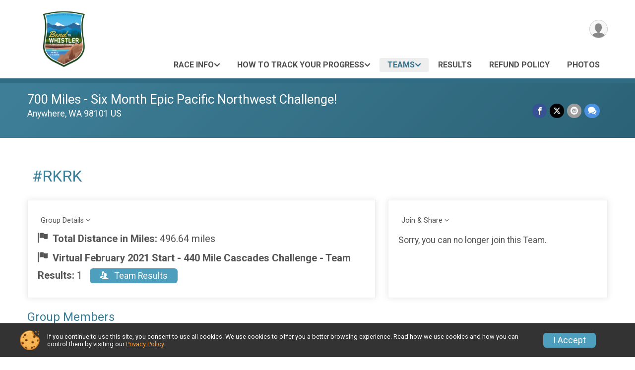

--- FILE ---
content_type: text/html; charset=utf-8
request_url: https://www.bendtowhistler.com/RaceGroups/99818/Groups/890279
body_size: 8503
content:
<!DOCTYPE html>
<html lang="en-US">
	<head>
				<script defer="defer" src="https://cdnjs.runsignup.com/ajax/libs/webfont/1.6.28/webfontloader.js" integrity="sha512-v/wOVTkoU7mXEJC3hXnw9AA6v32qzpknvuUF6J2Lbkasxaxn2nYcl+HGB7fr/kChGfCqubVr1n2sq1UFu3Gh1w==" crossorigin="anonymous"></script>
		<link rel="preconnect" href="https://fonts.gstatic.com" />
		<link rel="preconnect" href="https://www.gstatic.com" />
		<link rel="preconnect" href="https://fonts.googleapis.com" />

				<script defer="defer" type="text/javascript" src="https://d368g9lw5ileu7.cloudfront.net/js/race/templates/raceTemplate3.min.bOzgCU.js"></script>		<script defer="defer" type="text/javascript" src="https://d368g9lw5ileu7.cloudfront.net/js/ui/stickyHeader.min.bLz6Mi.js"></script>
				<script defer="defer" type="text/javascript" src="https://d368g9lw5ileu7.cloudfront.net/js/components/lazyLoad.min.bLGmDc.js"></script>		
				<link rel="stylesheet" type="text/css" href="https://d368g9lw5ileu7.cloudfront.net/css/frameRaceTemplate3.scss.rsu.min.bPB8VX.css" />

		

			<meta name="viewport" content="width=device-width,initial-scale=1,shrink-to-fit=no,viewport-fit=cover" />
	<meta http-equiv="Content-Type" content="text/html;charset=utf-8" />
					
	<meta name="verify-v1" content="pPPI9MXDo069DhV+2itqhV46AR8OWnG+NxzCulTUTns=" />
<meta name="google-site-verification" content="wFyq2zuG7IBY5ilQqEELBypyn04UZIYBgKPHrTMnTUg" />

	<link rel="canonical" href="https://www.bendtowhistler.com/RaceGroups/99818/Groups/890279" />

								<link rel="search" type="application/opensearchdescription+xml" title="RunSignup" href="/opensearch.xml" />
	
<title>#RKRK: Bend to Whistler Challenge</title>

	<meta property="og:url" content="https://www.bendtowhistler.com/RaceGroups/99818/Groups/890279" />

		
	<meta property="og:title" content="Bend to Whistler Challenge" />
	<meta name="twitter:title" content="Bend to Whistler Challenge" />
			<meta name="keywords" content="Run, Running, Sign Up, Race Register, Race Director" />
	<meta name="description" content="The Bend to Whistler Challenge is on Thursday October 1, 2020 to Tuesday June 1, 2021. It includes the following events: 700 Mile Run/Walk Challenge, 700 Mile Cross-Train Challenge, WAVE TWO - 700 Mile Run/Walk Challenge, WAVE TWO - 700 Mile Bike Challenge, WAVE TWO - 700 Mile Cross-Train Challenge, WAVE TWO - The Cascades Challenge 440, March 2021 Start - 440 Mile Cascades Challenge, May 2021 Start - 700 Mile Bike/Spin Challenge, 700 Mile Bike Challenge, Cascades Challenge 440, WAVE THREE - 700 Mile Run/Walk Challenge, WAVE THREE - 700 Mile Bike/Spin Challenge, WAVE THREE - 700 Mile Cross-Train Challenge, WAVE THREE - The Cascades Challenge 440, January 2021 - 700 Mile Cross-Train Challenge, January 2021 - 700 Mile Run/Walk Challenge, January 2021 - 700 Mile Bike/Spin Challenge, January 2021 - The Cascades Challenge 440, February 2021 Start - 700 Mile Cross-Train Challenge, February 2021 Start - 700 Mile Run/Walk Challenge, February 2021 Start - 700 Mile Bike/Spin Challenge, February 2021 Start - 440 Mile Cascades Challenge, March 2021 Start - 700 Mile Cross-Train Challenge, March 2021 Start - 700 Mile Run/Walk Challenge, March 2021 Start - 700 Mile Bike/Spin Challenge, April 2021 Start - 700 Mile Cross-Train Challenge, April 2021 Start - 700 Mile Run/Walk Challenge, April 2021 Start - 700 Mile Bike/Spin Challenge, April 2021 Start - 440 Mile Cascades Challenge, May 2021 Start - 700 Mile Cross-Train Challenge, May 2021 Start - 700 Mile Run/Walk Challenge, May 2021 Start - 440 Mile Cascades Challenge, June 2021 Start - 700 Mile Cross-Train Challenge, June 2021 Start - 700 Mile Run/Walk Challenge, June 2021 Start - 700 Mile Bike/Spin Challenge, and June 2021 Start - 440 Mile Cascades Challenge." />
	<meta property="og:description" content="The Bend to Whistler Challenge is on Thursday October 1, 2020 to Tuesday June 1, 2021. It includes the following events: 700 Mile Run/Walk Challenge, 700 Mile Cross-Train Challenge, WAVE TWO - 700 Mile Run/Walk Challenge, WAVE TWO - 700 Mile Bike Challenge, WAVE TWO - 700 Mile Cross-Train Challenge, WAVE TWO - The Cascades Challenge 440, March 2021 Start - 440 Mile Cascades Challenge, May 2021 Start - 700 Mile Bike/Spin Challenge, 700 Mile Bike Challenge, Cascades Challenge 440, WAVE THREE - 700 Mile Run/Walk Challenge, WAVE THREE - 700 Mile Bike/Spin Challenge, WAVE THREE - 700 Mile Cross-Train Challenge, WAVE THREE - The Cascades Challenge 440, January 2021 - 700 Mile Cross-Train Challenge, January 2021 - 700 Mile Run/Walk Challenge, January 2021 - 700 Mile Bike/Spin Challenge, January 2021 - The Cascades Challenge 440, February 2021 Start - 700 Mile Cross-Train Challenge, February 2021 Start - 700 Mile Run/Walk Challenge, February 2021 Start - 700 Mile Bike/Spin Challenge, February 2021 Start - 440 Mile Cascades Challenge, March 2021 Start - 700 Mile Cross-Train Challenge, March 2021 Start - 700 Mile Run/Walk Challenge, March 2021 Start - 700 Mile Bike/Spin Challenge, April 2021 Start - 700 Mile Cross-Train Challenge, April 2021 Start - 700 Mile Run/Walk Challenge, April 2021 Start - 700 Mile Bike/Spin Challenge, April 2021 Start - 440 Mile Cascades Challenge, May 2021 Start - 700 Mile Cross-Train Challenge, May 2021 Start - 700 Mile Run/Walk Challenge, May 2021 Start - 440 Mile Cascades Challenge, June 2021 Start - 700 Mile Cross-Train Challenge, June 2021 Start - 700 Mile Run/Walk Challenge, June 2021 Start - 700 Mile Bike/Spin Challenge, and June 2021 Start - 440 Mile Cascades Challenge." />
	<meta name="twitter:description" content="The Bend to Whistler Challenge is on Thursday October 1, 2020 to Tuesday June 1, 2021. It includes the following events: 700 Mile Run/Walk Challenge, 700 Mile Cross-Train Challenge, WAVE TWO - 700 Mile Run/Walk Challenge, WAVE TWO - 700 Mile Bike Challenge, WAVE TWO - 700 Mile Cross-Train Challenge, WAVE TWO - The Cascades Challenge 440, March 2021 Start - 440 Mile Cascades Challenge, May 2021 Start - 700 Mile Bike/Spin Challenge, 700 Mile Bike Challenge, Cascades Challenge 440, WAVE THREE - 700 Mile Run/Walk Challenge, WAVE THREE - 700 Mile Bike/Spin Challenge, WAVE THREE - 700 Mile Cross-Train Challenge, WAVE THREE - The Cascades Challenge 440, January 2021 - 700 Mile Cross-Train Challenge, January 2021 - 700 Mile Run/Walk Challenge, January 2021 - 700 Mile Bike/Spin Challenge, January 2021 - The Cascades Challenge 440, February 2021 Start - 700 Mile Cross-Train Challenge, February 2021 Start - 700 Mile Run/Walk Challenge, February 2021 Start - 700 Mile Bike/Spin Challenge, February 2021 Start - 440 Mile Cascades Challenge, March 2021 Start - 700 Mile Cross-Train Challenge, March 2021 Start - 700 Mile Run/Walk Challenge, March 2021 Start - 700 Mile Bike/Spin Challenge, April 2021 Start - 700 Mile Cross-Train Challenge, April 2021 Start - 700 Mile Run/Walk Challenge, April 2021 Start - 700 Mile Bike/Spin Challenge, April 2021 Start - 440 Mile Cascades Challenge, May 2021 Start - 700 Mile Cross-Train Challenge, May 2021 Start - 700 Mile Run/Walk Challenge, May 2021 Start - 440 Mile Cascades Challenge, June 2021 Start - 700 Mile Cross-Train Challenge, June 2021 Start - 700 Mile Run/Walk Challenge, June 2021 Start - 700 Mile Bike/Spin Challenge, and June 2021 Start - 440 Mile Cascades Challenge." />
	<meta property="og:type" content="website" />
				
									
										<meta property="og:image" content="https://d368g9lw5ileu7.cloudfront.net/races/race99818-socialShareLargeImage.bFBHr1.png" />

										<meta property="og:image:width" content="1200" />
				<meta property="og:image:height" content="1200" />
			
			<meta name="twitter:card" content="summary_large_image" />
			<meta name="twitter:image" content="https://d368g9lw5ileu7.cloudfront.net/races/race99818-socialShareLargeImage.bFBHr1.png" />
				<meta property="og:site_name" content="Bend to Whistler Challenge" />

		



		<link rel="icon" href="https://d368g9lw5ileu7.cloudfront.net/img/nonversioned/favicon/runsignup/icon.png" type="image/png" /> 	<link rel="icon" href="https://d368g9lw5ileu7.cloudfront.net/img/nonversioned/favicon/runsignup/icon.svg" type="image/svg+xml" /> 
		<link rel="apple-touch-icon" href="https://d368g9lw5ileu7.cloudfront.net/img/nonversioned/favicon/runsignup/apple-touch-icon.png" /> 
	<link rel="manifest" href="https://d368g9lw5ileu7.cloudfront.net/manifest/runsignup/site.bJOg53.webmanifest" />

				
							


		
				
								<link rel="stylesheet" type="text/css" href="https://d3dq00cdhq56qd.cloudfront.net/c33409.bPxM_5.bGxqV4/race/99818/a0348626d2b3cbe7c3e2a601a4d35659/themedRaceTemplate3-otf.scss.css" />
			
				<!-- DYNAMIC_CSS_PLACEHOLDER -->

				
<link rel="stylesheet" type="text/css" href="https://iad-dynamic-assets.runsignup.com/us-east-1-src/prod/iconfonts/ee8f7e0577a3411fb0287beac2f41140/style.css" />
				
	<script type="text/javascript" src="https://cdnjs.runsignup.com/ajax/libs/jquery/3.7.1/jquery.min.js" integrity="sha512-v2CJ7UaYy4JwqLDIrZUI/4hqeoQieOmAZNXBeQyjo21dadnwR+8ZaIJVT8EE2iyI61OV8e6M8PP2/4hpQINQ/g==" crossorigin="anonymous"></script>
	<script type="text/javascript" src="https://cdnjs.runsignup.com/ajax/libs/jqueryui/1.14.1/jquery-ui.min.js" integrity="sha512-MSOo1aY+3pXCOCdGAYoBZ6YGI0aragoQsg1mKKBHXCYPIWxamwOE7Drh+N5CPgGI5SA9IEKJiPjdfqWFWmZtRA==" crossorigin="anonymous"></script>

<script type="application/json" id="sessionJsData">
{
			"csrf": "Qqq7YMbAkzrXpwG6OYyYBNNf0IUItMzI",
		"serverTzOffset": -18000000
}
</script>

<script type="text/javascript" src="https://d368g9lw5ileu7.cloudfront.net/js/session.min.bN4VU_.js"></script><script type="text/javascript" src="https://d368g9lw5ileu7.cloudfront.net/js/utils.min.bPhFFz.js"></script><script type="text/javascript" src="https://d368g9lw5ileu7.cloudfront.net/js/windows.min.bz27OH.js"></script>
	<script defer="defer" type="text/javascript" src="https://d368g9lw5ileu7.cloudfront.net/js/analytics/runalytics.min.bOsW8C.js"></script>	<script type="application/json" id="runalyticsData">
	{
					"raceId": 99818,
			"timezone": "America\/Los_Angeles",
				"analyticsApiBaseUrl": "https:\/\/analytics.runsignup.com\/prod\/",
		"validTrackingSources": [1,100,200,300,400,500,600],
		"validTrackingMediums": [1,200,201,202,203,204,300,400,500,501,600]
	}
	</script>


		
									


	
					<script async src="https://www.googletagmanager.com/gtag/js?id=G-EW8QY8DJRE"></script>
		<script>//<![CDATA[
			window.dataLayer = window.dataLayer || [];
			function gtag(){dataLayer.push(arguments);}
			gtag('js', new Date());
			gtag('config', "G-EW8QY8DJRE"
											);
		//]]></script>
	
															<script async src="https://www.googletagmanager.com/gtag/js?id=G-QKEVS8BTWC"></script>
		<script>//<![CDATA[
			window.dataLayer = window.dataLayer || [];
			function gtag(){dataLayer.push(arguments);}
			gtag('js', new Date());
			gtag('config', "G-QKEVS8BTWC",
				{				"domain": "runsignup.com",
				"user_type": "public",
				"business_line": "RunSignup",
				"site_type": "Race Site"				}
			);
								//]]></script>
	
				
		
																		<script>//<![CDATA[
		!function(f,b,e,v,n,t,s){if(f.fbq)return;n=f.fbq=function(){n.callMethod?
		n.callMethod.apply(n,arguments):n.queue.push(arguments)};if(!f._fbq)f._fbq=n;
		n.push=n;n.loaded=!0;n.version='2.0';n.queue=[];t=b.createElement(e);t.async=!0;
		t.src=v;s=b.getElementsByTagName(e)[0];s.parentNode.insertBefore(t,s)}(window,
		document,'script','https://connect.facebook.net/en_US/fbevents.js');

		// intentionally before init
		fbq('dataProcessingOptions', []);
		
		// init pixel
		fbq('init', 364736597879679);
		fbq('track', 'PageView');
//]]></script>
		
																											
				
				<script defer="defer" type="text/javascript" src="https://d368g9lw5ileu7.cloudfront.net/js/ui/rsuMobileNav.min.bO77bH.js"></script>	</head>
	<body data-popup-style="1">

				<a href="#mainContent" class="rsuBtn rsuBtn--xs rsuBtn--themed margin-0 rsuSkipNavLink">Skip to main content</a>

					<div id="blackOverlay" class="overlay overlayBlack"></div>



	<div id="acceptCookies" style="display: none;">
		<p>
			In order to use RunSignup, your browser must accept cookies.  Otherwise, you will not be able to register for races or use other functionality of the website.
			However, your browser doesn't appear to allow cookies by default.
		</p>
					<p>
				<b>Click the “Accept Cookie Policy” button below to accept the use of cookies on your browser.</b>
			</p>
			<p>
				If you still see this message after clicking the link, then your browser settings are likely set to not allow cookies.
				Please try enabling cookies.  You can find instructions at <a href="https://www.whatismybrowser.com/guides/how-to-enable-cookies/auto">https://www.whatismybrowser.com/guides/how-to-enable-cookies/auto</a>.
			</p>
			<hr class="hr--gray" />
			<div class="ta-center submitBackLinks">
				<form method="post" action="/WidgetAux/AcceptCookies" target="acceptCookies">
					<button type="submit" class="rsuBtn rsuBtn--primary">Accept Cookie Policy</button>
				</form>
			</div>
				<iframe name="acceptCookies" height="0" width="0" frameborder="0" scrolling="no"></iframe>
	</div>
	<script type="text/javascript" src="https://d368g9lw5ileu7.cloudfront.net/js/acceptCookiesPopup.min.bEboUX.js"></script>
	<script src="https://cdnjs.runsignup.com/ajax/libs/clipboard.js/2.0.11/clipboard.min.js" integrity="sha512-7O5pXpc0oCRrxk8RUfDYFgn0nO1t+jLuIOQdOMRp4APB7uZ4vSjspzp5y6YDtDs4VzUSTbWzBFZ/LKJhnyFOKw==" crossorigin="anonymous"></script>


				

				
		
								
		
				
<nav class="runnerUI3Nav rsuMobileNav rsuMobileNav--left" data-focus="#rsuMobileNavCloseBtn" aria-hidden="true">
	<button type="button" id="rsuMobileNavCloseBtn" class="rsuMobileNav__closeBtn rsuBtn rsuBtn--text--white rsuBtn--padding-xs margin-t-25 margin-l-10 margin-b-0" aria-label="Close or Skip Mobile Navigation"><i class="icon icon-cross fs-md-2 margin-0" aria-hidden="true" ></i></button>
	<div class="rsuMobileNav__content">
		<ul>
											<li class="rsuMobileNav__submenu">
											<button type="button" aria-label="rsuMobileNav Submenu" >
						Race Info</button>
					
																<ul>
															<li class="rsuMobileNav__link">
									<a href="/Race/WA/Anywhere/BendtoWhistler" >Race Info</a>
								</li>
																															<li >
										<a href="/Race/BendtoWhistler/Page-7" >FAQ&#039;s</a>
									</li>
																																<li >
										<a href="/Race/BendtoWhistler/Page-18" >About Us</a>
									</li>
																					</ul>
									</li>
																	<li class="rsuMobileNav__submenu">
											<button type="button" aria-label="rsuMobileNav Submenu" >
						How To Track Your Progress</button>
					
																<ul>
															<li class="rsuMobileNav__link">
									<a href="/Race/BendtoWhistler/Page-14" >How To Track Your Progress</a>
								</li>
																															<li >
										<a href="/Race/BendtoWhistler/Page/manage" >Manage Your Registration</a>
									</li>
																					</ul>
									</li>
												<li class="rsuMobileNav__submenu">
											<button type="button" aria-label="rsuMobileNav Submenu" >
						Teams</button>
					
																<ul>
															<li class="rsuMobileNav__link">
									<a href="/RaceGroups/99818" >Teams</a>
								</li>
																															<li >
										<a href="/Race/BendtoWhistler/Page/HowToJoinTeamWhenRegistered" >How to Join a Team (after you&#039;re registered)</a>
									</li>
																					</ul>
									</li>
																	<li class="rsuMobileNav__link">
											<a href="/Race/Results/99818"
													>Results</a>
					
														</li>
												<li class="rsuMobileNav__link">
											<a href="/Race/99818/RefundPolicy"
													>Refund Policy</a>
					
														</li>
												<li class="rsuMobileNav__link">
											<a href="/Race/Photos/WA/Anywhere/BendtoWhistler"
													>Photos</a>
					
														</li>
							</ul>
	</div>
</nav>

				<div class="rsuMobileNavOverlay"></div>

				<div class="rsu-template-wrapper rsuMobileNavPageContainer">
			<div id="transparencyScreen"></div>

						
										
				
<div class="rsu-racesite-template2">
		
			
				
<div class="head">
	<div class="container">
		<div class="flex-parent flex-wrap">
			<button type="button" class="rsuMobileNavMenuBtn" aria-label="Toggle Mobile Navigation"><i class="icon icon-menu" aria-hidden="true" ></i></button>
			<div class="template-race-logo">
								<a href="/" >
											<img src="https://d368g9lw5ileu7.cloudfront.net/races/race99818-logo-0.bFCJ7b.png" alt="Bend to Whistler Challenge home" />
									</a>
			</div>
			<div class="flex-1 flex-parent template-head-right flex-direction-column">
				<div class="action-buttons flex-parent align-items-center">
																																																	
					<div class="template-avatar-menu">
						
<button type="button" aria-label="User Menu" class="rsuCircleImg rsuCircleImg--xs "  data-rsu-menu="userRsuMenu" style="background-image: url(https://d368g9lw5ileu7.cloudfront.net/img/user.bOhrdK.svg);"></button>
<div class="rsuMenu padding-0" id="userRsuMenu" hidden="hidden">
	<div class="rsuMenu__content overflow-auto">
		<div class="rsuAccountMenu">
			<div class="rsuAccountMenu__header">
																					<img src="https://d368g9lw5ileu7.cloudfront.net/img/logos/logo-rsu.bIAeuH.svg"
					alt=""
					class="rsuAccountMenu__logo"
					style="width: 200px;"
				/>
			</div>
			<div class="rsuAccountMenu__content">
																		<a href="/Login" class="rsuAccountMenu__link">
						<div class="rsuAccountMenu__link__main">
							<div class="rsuAccountMenu__link__img rsuAccountMenu__link__img--signIn" aria-hidden="true"></div>
							<div class="rsuAccountMenu__link__content">
								<div class="rsuAccountMenu__link__content__title">Sign In</div>
							</div>
						</div>
					</a>

										<a href="/CreateAccount?redirect=%2FRaceGroups%2F99818%2FGroups%2F890279" class="rsuAccountMenu__link">
						<div class="rsuAccountMenu__link__main">
							<div class="rsuAccountMenu__link__img rsuAccountMenu__link__img--createAccount" aria-hidden="true"></div>
							<div class="rsuAccountMenu__link__content">
								<div class="rsuAccountMenu__link__content__title">Create Account</div>
							</div>
						</div>
					</a>

										<a href="https://help.runsignup.com/" class="rsuAccountMenu__link" target="_blank" rel="noopener noreferrer">
						<div class="rsuAccountMenu__link__main">
							<div class="rsuAccountMenu__link__img rsuAccountMenu__link__img--help" aria-hidden="true"></div>
							<div class="rsuAccountMenu__link__content">
								<div class="rsuAccountMenu__link__content__title">Help</div>
							</div>
						</div>
					</a>
							</div>
		</div>
	</div>
</div>

<script defer="defer" type="text/javascript" src="https://d368g9lw5ileu7.cloudfront.net/js/ui/rsuMenu.min.bNnn_m.js"></script>					</div>
				</div>
				<div class="race-navigation flex-1">
					<nav class="runnerUI3Nav">
						<ul class="menu primaryMenu">
																						
	<li >
		<a
							href="#"
				data-is-parent-menu="T"
								>Race Info</a>

							<ul>
									<li>
						<a href="/Race/WA/Anywhere/BendtoWhistler" >Race Info</a>
					</li>
																			<li >
							<a href="/Race/BendtoWhistler/Page-7" >FAQ&#039;s</a>
						</li>
																				<li >
							<a href="/Race/BendtoWhistler/Page-18" >About Us</a>
						</li>
												</ul>
			</li>
															
	<li >
		<a
							href="#"
				data-is-parent-menu="T"
								>How To Track Your Progress</a>

							<ul>
									<li>
						<a href="/Race/BendtoWhistler/Page-14" >How To Track Your Progress</a>
					</li>
																			<li >
							<a href="/Race/BendtoWhistler/Page/manage" >Manage Your Registration</a>
						</li>
												</ul>
			</li>
															
	<li class="current">
		<a
							href="#"
				data-is-parent-menu="T"
								>Teams</a>

							<ul>
									<li>
						<a href="/RaceGroups/99818" >Teams</a>
					</li>
																			<li >
							<a href="/Race/BendtoWhistler/Page/HowToJoinTeamWhenRegistered" >How to Join a Team (after you&#039;re registered)</a>
						</li>
												</ul>
			</li>
															
	<li >
		<a
							href="/Race/Results/99818"
								>Results</a>

					</li>
															
	<li >
		<a
							href="/Race/99818/RefundPolicy"
								>Refund Policy</a>

					</li>
															
	<li >
		<a
							href="/Race/Photos/WA/Anywhere/BendtoWhistler"
								>Photos</a>

					</li>
																											</ul>
					</nav>
				</div>
			</div>
								</div>
	</div>
</div>

														
<div class="race-branding-interior ">
	<div class="container">
		<div class="p-rel race-details flex-parent flex-responsive flex-space-between race-details-increased-margin ">
			<div class="flex-2">
								<h1 class="runnerUITitle " style="display:none;">
											<a href="/Race/WA/Anywhere/BendtoWhistler">Bend to Whistler Challenge</a>
																			</h1>

								<div class="race-date">
										
	700 Miles - Six Month Epic Pacific Northwest Challenge!
				</div>

								<div class="race-location">
																							Anywhere, WA 98101 US
											
														</div>
			</div>

						<div class="race-socialshare margin-t-15">
				<div class="shareLinks">
																		




		
												
						






<div class="rsuSocialMediaBtnGroup padding-10">
		<button type="button" class="rsuSocialMediaBtn icon icon-facebook rsuSocialMediaBtn--fb rsuSocialMediaBtn--small" aria-label="Share on Facebook"
		data-share-type="facebook"
		data-url=""
	>
	</button>
	
		<button type="button" class="rsuSocialMediaBtn icon icon-twitter-x rsuSocialMediaBtn--tw rsuSocialMediaBtn--small" data-share-type="twitter" data-popup-id-prefix="raceShareLink" aria-label="Share on Twitter"></button>
	
	<div id="raceShareLink-socialSharePopup-twitter" hidden="hidden" data-append-url="true">
		<div class="formInput margin-t-15">
			<label class="formInput__label margin-t-5" for="socialShareTwitterMessage">Enter your Tweet</label>
			<textarea rows="5" cols="100" class="noTinyMce margin-t-5" id="socialShareTwitterMessage" placeholder="Your Message" required="required">	Check out this race! </textarea>
		</div>

				<div data-action="post">
			<div class="ta-center submitBackLinks">
				<a href="#" rel="me" target="_blank" class="submit rsuBtn rsuBtn--twitter margin-0"><i class="icon icon-twitter-x margin-r-10" aria-hidden="true" ></i> Tweet</a>
			</div>
		</div>
	</div>

				<button type="button" class="rsuSocialMediaBtn icon icon-mail4 rsuSocialMediaBtn--gray rsuSocialMediaBtn--small" aria-label="Share via Email"
		data-share-type="email"
		data-default-recipient=""
		data-email-subject="Check out this race!"
		data-email-body="Check out this race!"
		data-append-current-url="true"
	>
	</button>
		<button type="button" class="rsuSocialMediaBtn icon icon-bubbles2 rsuSocialMediaBtn--sms rsuSocialMediaBtn--small" data-share-type="sms" data-popup-id-prefix="raceShareLink" aria-label="Share through Text"></button>
	
		<div id="raceShareLink-socialSharePopup-sms" hidden="hidden" data-append-url="true">
		<div class="formInput margin-t-15">
			<label class="formInput__label" for="socialShareSmsMessage">Enter your message</label>
			<textarea rows="5" cols="100" class="noTinyMce margin-t-5" id="socialShareSmsMessage" placeholder="Your Message" required="required">Check out this race!</textarea>
		</div>
		<p class="padding-0 ta-center fs-xs-2">Please be advised that utilizing this text feature may result in additional SMS and data charges from your mobile service provider. </p>
		<div data-action="send">
			<div class="ta-center submitBackLinks">
				<a href="" class="submit rsuBtn rsuBtn--twitter margin-0"><i class="icon icon-bubble" aria-hidden="true" ></i> Send Text</a>
			</div>
		</div>
	</div>
</div>

<script defer="defer" type="text/javascript" src="https://d368g9lw5ileu7.cloudfront.net/js/rsuSocialMediaButtons.min.bMZnZw.js"></script>															</div>
			</div>
		</div>
	</div>

		
	<span class="hero-opacity"></span>
</div>
								
				
		<script type="application/ld+json">{"@context":"http:\/\/schema.org","@type":"SportsEvent","additionalType":"Product","name":"Bend to Whistler Challenge","location":{"@type":"Place","name":"Anywhere","address":{"@type":"PostalAddress","streetAddress":"Anywhere","addressLocality":"Anywhere","postalCode":"98101","addressRegion":"WA","addressCountry":"US"}},"startDate":"2020-10-01","endDate":"2021-06-02","description":"Your Next Challenge Starts OCTOBER 7th! (and ends APRIL 7th 2022)","url":"https:\/\/runsignup.com\/RaceGroups\/99818\/Groups\/890279","image":"https:\/\/d368g9lw5ileu7.cloudfront.net\/races\/races-99xxx\/99818\/raceBanner-x4ZSH6xd-bGxqQ6.png","organizer":{"@type":"Organization","name":"Bend to Whistler Challenge","url":"https:\/\/runsignup.com\/"}}</script>

					
								<div class="race-content">
			<main id="mainContent">
																<div class="container">
					<div class="bs4-row">
						<div class="col-md-12">
														
							
<div class="rsuCircleImgGroup">
		<div class="rsuCircleImgGroup__details">
		<h1 class="fs-lg-2">
			#RKRK
					</h1>
	</div>
		<div id="storeItemImgPopup" class="ta-center" style="display: none;"></div>
	<script type="text/javascript" src="https://d368g9lw5ileu7.cloudfront.net/js/store/storeImgViewer.min.bI2aFq.js"></script>
</div>
<div class="flex-parent flex-responsive">
	<div class="rsuTile group-team-tile flex-3 margin-r-25 padding-20 mobile-w-100" style="width: 60%;">
		<h3><button type="button" class="rsuExpando bkg-none border-0 color-inherit width-100 d-block ta-left fs-sm-1" data-content-id="groupDetails-content" aria-controls="groupDetails-content">Group Details</button></h3>
		<div class="ta-left margin-t-15 ">
			<span class="fs-md-2 margin-r-15 margin-b-0"><b><i class="icon icon-flag margin-r-10" aria-hidden="true" ></i>Total Distance in Miles:</b> 496.64 miles</span>
		</div>

						
	<div class="ta-left margin-t-15">
		<span class="fs-md-2 margin-r-15 margin-b-0">
						<b><i class="icon icon-flag margin-r-10" aria-hidden="true" ></i>Virtual February 2021 Start - 440 Mile Cascades Challenge - Team Results:</b>
			1
			<a href="/Race/Results/99818/TeamResults/TeamDetails-4955-105942" class="rsuBtn rsuBtn--secondary rsuBtn--sm margin-l-10"><i class="icon icon-users" aria-hidden="true" ></i> Team Results</a>
		</span>
	</div>
		<div class="rsuExpando__content" id="groupDetails-content" aria-expanded="false" hidden="hidden">
			<div class="margin-t-15">
				<div class="d-block margin-b-10">
					<b>Race Date:</b> Thursday October 1, 2020 - Tuesday June 1, 2021				</div>
				<div class="d-block margin-b-10">
					<b>Created Date:</b> Sunday January 31, 2021
				</div>
				<div class="d-block margin-b-10">
					<b>Team Type:</b> Challenge Team
				</div>
				<div class="d-block margin-b-10">
					<b>Team Size:</b> No Limit
				</div>

				
				
									<div class="d-block margin-b-10">
						<b>No. of Members:</b>
												<span id="groupNumMembers">2</span>
																					(<span id="groupNumMembers-M">1</span> Male; <span id="groupNumMembers-F">1</span> Female)
																		</div>
							</div>
		</div>
	</div>
	<div class="rsuTile group-team-tile flex-1 padding-20" id="jsGroupSocialSharing">
		<h3><button type="button" class="rsuExpando bkg-none border-0 color-inherit width-100 d-block ta-left fs-sm-1" data-content-id="joinShare-content" aria-controls="joinShare-content">Join &amp; Share</button></h3>
		<div class="ta-left">
												
			
									
							<p>Sorry, you can no longer join this Team.</p>
					</div>
		<div class="rsuExpando__content" id="joinShare-content" aria-expanded="false" hidden="hidden">
						

	<button type="button" value="openEmbedCodePopup" class="rsuBtn rsuBtn--text-whitebg rsuBtn--md rsuBtn--padding-xs"><i class="icon icon-external-link" aria-hidden="true" ></i>Get Embed Code</button>
	<div id="embedCodePopup" style="display: none;">
				

<code style="word-wrap: break-word;">	&lt;script type=&quot;text/javascript&quot; src=&quot;https://runsignup.com/js/widget2.js?page=race-group&amp;amp;raceId=99818&amp;amp;raceGroupId=890279&quot;&gt;&lt;/script&gt;&lt;br/&gt;<br />
	&lt;noscript&gt;&lt;p&gt;Sorry, you must enable javascript to view this content from &lt;a href=&quot;https://runsignup.com/&quot;&gt;https://runsignup.com/&lt;/a&gt;.&lt;/p&gt;&lt;/noscript&gt;<br />
</code>

		<hr class="hr--gray" />
		<div class="ta-center">
			<button type="button" value="closeEmbedPopup" class="rsuBtn rsuBtn--primary">Close</button>
		</div>
	</div>

<a href="/RaceGroups/99818/Groups/890279/Roster" class="rsuBtn rsuBtn--text-whitebg rsuBtn--md rsuBtn--padding-xs"><i class="icon icon-users" aria-hidden="true" ></i>View Roster</a>





<div class="rsuSocialMediaBtnGroup padding-10 flex-justify-start">
		<button type="button" class="rsuSocialMediaBtn rsuSocialMediaBtn--small icon icon-facebook" aria-label="Share on Facebook"
		data-share-type="facebook"
		data-url="https://runsignup.com/Race/Register/RaceGroup-890279?raceId=99818"
	>
	</button>
	
		<button type="button" class="rsuSocialMediaBtn rsuSocialMediaBtn--small icon icon-twitter-x" data-share-type="twitter" data-popup-id-prefix="joinRaceGroup" aria-label="Share on Twitter"></button>
	
	<div id="joinRaceGroup-socialSharePopup-twitter" hidden="hidden" >
		<div class="formInput margin-t-15">
			<label class="formInput__label margin-t-5" for="socialShareTwitterMessage">Enter your Tweet</label>
			<textarea rows="5" cols="100" class="noTinyMce margin-t-5" id="socialShareTwitterMessage" placeholder="Your Message" required="required">Join my Team &quot;#RKRK&quot; for Bend to Whistler Challenge. https://runsignup.com/Race/Register/RaceGroup-890279?raceId=99818</textarea>
		</div>

				<div data-action="post">
			<div class="ta-center submitBackLinks">
				<a href="#" rel="me" target="_blank" class="submit rsuBtn rsuBtn--twitter margin-0"><i class="icon icon-twitter-x margin-r-10" aria-hidden="true" ></i> Tweet</a>
			</div>
		</div>
	</div>

		<button type="button" class="rsuSocialMediaBtn rsuSocialMediaBtn--small icon icon-mail4" aria-label="Share via Email"
		data-share-type="email"
		data-default-recipient=""
		data-email-subject="Join my Team &quot#RKRK&quot for Bend to Whistler Challenge!"
		data-email-body="Join my Team &quot;#RKRK&quot; for Bend to Whistler Challenge. https://runsignup.com/Race/Register/RaceGroup-890279?raceId=99818"
	>
	</button>
		<button type="button" class="rsuSocialMediaBtn rsuSocialMediaBtn--small icon icon-bubbles2" data-share-type="sms" data-popup-id-prefix="joinRaceGroup" aria-label="Share through Text"></button>
	
		<div id="joinRaceGroup-socialSharePopup-sms" hidden="hidden" >
		<div class="formInput margin-t-15">
			<label class="formInput__label" for="socialShareSmsMessage">Enter your message</label>
			<textarea rows="5" cols="100" class="noTinyMce margin-t-5" id="socialShareSmsMessage" placeholder="Your Message" required="required">Join my Team &quot;#RKRK&quot; for Bend to Whistler Challenge. https://runsignup.com/Race/Register/RaceGroup-890279?raceId=99818</textarea>
		</div>
		<p class="padding-0 ta-center fs-xs-2">Please be advised that utilizing this text feature may result in additional SMS and data charges from your mobile service provider. </p>
		<div data-action="send">
			<div class="ta-center submitBackLinks">
				<a href="" class="submit rsuBtn rsuBtn--twitter margin-0"><i class="icon icon-bubble" aria-hidden="true" ></i> Send Text</a>
			</div>
		</div>
	</div>
</div>


		</div>
	</div>
</div>

<div class="margin-t-25 margin-b-25">
	<h3>Group Members</h3>
			<table class="data-display2 noSort">
			<thead>
				<tr>
											<th>Name</th>
																<th>Gender</th>
																															<th>Location</th>
																					<th>Total Distance in Miles</th>
														</tr>
			</thead>
			<tbody>
																				<tr>
													<td>
																																																											<a href="/Race/Results/99818/IndividualResult/?resultSetId=235789#U48472770" class="rsuBtn rsuBtn--text-whitebg rsuBtn--xs margin-r-0"><i class="icon icon-search action-icon padding-0" aria-hidden="true" ></i>
																																			Sharon N.
																																											</a>
																									<a href="/Race/Results/99818/RaceDayPhotos?registrationId=48178688" rel="nofollow" class="rsuBtn rsuBtn--gray rsuBtn--xs">Photos</a>
															</td>
						
													<td>
																	Female
															</td>
						
																															<td>
																																															Bend, 																															OR
										
																					
																																		</td>
																									<td>
																	<a href="/Race/Results/99818/IndividualResult/?resultSetId=235789#U48472770">
										444.18 miles
									</a>
															</td>
																	</tr>
									<tr>
													<td>
																																																											<a href="/Race/Results/99818/IndividualResult/?resultSetId=235789#U48472771" class="rsuBtn rsuBtn--text-whitebg rsuBtn--xs margin-r-0"><i class="icon icon-search action-icon padding-0" aria-hidden="true" ></i>
																																			Pete N.
																																											</a>
																									<a href="/Race/Results/99818/RaceDayPhotos?registrationId=48178689" rel="nofollow" class="rsuBtn rsuBtn--gray rsuBtn--xs">Photos</a>
															</td>
						
													<td>
																	Male
															</td>
						
																															<td>
																																															Bend, 																															OR
										
																					
																																		</td>
																									<td>
																	<a href="/Race/Results/99818/IndividualResult/?resultSetId=235789#U48472771">
										52.46 miles
									</a>
															</td>
																	</tr>
										</tbody>
		</table>
	</div>

<script defer="defer" type="text/javascript" src="https://d368g9lw5ileu7.cloudfront.net/js/ui/rsuCopyTextButton.min.bNPqlo.js"></script><script defer="defer" type="text/javascript" src="https://d368g9lw5ileu7.cloudfront.net/js/ui/expando.min.bObPAI.js"></script><script defer="defer" type="text/javascript" src="https://d368g9lw5ileu7.cloudfront.net/js/raceGroups/viewRaceGroup.min.bN5vfq.js"></script>						</div>
											</div>
				</div>
			</main>
		</div>
	
		
<div class="race-footer noPrint">
		

		
	<div class="bs4-row no-gutters race-footer-navigation">
		<div class="col-md-12">
			<div class="container">
				<div class="bs4-row foot-nav-column ">
																<div class="col-md-3 col-sm-3 race-footer-logo">
							<div class="race-logo-footer">
								<span class="footer-scale">
																		
																												<img src="https://d368g9lw5ileu7.cloudfront.net/races/race99818-logo-0.bFCJ7b.png" alt="Bend to Whistler Challenge" />
																	</span>
							</div>
						</div>
					
																							<div class="col-md-3 col-sm-3 foot-nav-items">
								<ul>
																																																																											<li>
													<span class="foot-nav-item">Race Info</span>
													<ul>
																																																																										<li>
																	<a href="/Race/BendtoWhistler/Page-7" class="foot-nav-item">FAQ&#039;s</a>
																</li>
																																																																											<li>
																	<a href="/Race/BendtoWhistler/Page-18" class="foot-nav-item">About Us</a>
																</li>
																																										</ul>
												</li>
																																																																																				<li>
													<a href="/Race/Results/99818" class="foot-nav-item">Results</a>
												</li>
																																						</ul>
							</div>
													<div class="col-md-3 col-sm-3 foot-nav-items">
								<ul>
																																																																											<li>
													<span class="foot-nav-item">How To Track Your Progress</span>
													<ul>
																																																																										<li>
																	<a href="/Race/BendtoWhistler/Page/manage" class="foot-nav-item">Manage Your Registration</a>
																</li>
																																										</ul>
												</li>
																																																																																				<li>
													<a href="/Race/99818/RefundPolicy" class="foot-nav-item">Refund Policy</a>
												</li>
																																						</ul>
							</div>
													<div class="col-md-3 col-sm-3 foot-nav-items">
								<ul>
																																																																											<li>
													<span class="foot-nav-item">Teams</span>
													<ul>
																																																																										<li>
																	<a href="/Race/BendtoWhistler/Page/HowToJoinTeamWhenRegistered" class="foot-nav-item">How to Join a Team (after you&#039;re registered)</a>
																</li>
																																										</ul>
												</li>
																																																																																				<li>
													<a href="/Race/Photos/WA/Anywhere/BendtoWhistler" class="foot-nav-item">Photos</a>
												</li>
																																						</ul>
							</div>
															</div>
			</div>
		</div>
	</div>

	<div class="bs4-row no-gutters race-copyright">
				<div class="col-md-12">
			<div class="container">										<footer>
											<span class="copyrightText">Powered by RunSignup, &copy; 2026</span>
					
																																				<span class="alignRight margin-r-15">
							<a href="/Race/99818/PrivacyPolicy">Privacy Policy</a> |
							<a id="footerContactLink" href="/Race/Info/WA/Anywhere/BendtoWhistler#contactFormSection" target="_blank" rel="noopener noreferrer">Contact This Race</a>
						</span>
									</footer>
						</div>		</div>
	</div>
</div>

	<script defer="defer" src="https://cdnjs.runsignup.com/ajax/libs/popper.js/2.11.8/umd/popper.min.js" integrity="sha512-TPh2Oxlg1zp+kz3nFA0C5vVC6leG/6mm1z9+mA81MI5eaUVqasPLO8Cuk4gMF4gUfP5etR73rgU/8PNMsSesoQ==" crossorigin="anonymous"></script>
	<script defer="defer" src="https://cdnjs.runsignup.com/ajax/libs/tippy.js/6.3.7/tippy.umd.min.js" integrity="sha512-2TtfktSlvvPzopzBA49C+MX6sdc7ykHGbBQUTH8Vk78YpkXVD5r6vrNU+nOmhhl1MyTWdVfxXdZfyFsvBvOllw==" crossorigin="anonymous"></script>

		</div>

			
						
		</div>

				




														



<div id="cookiePolicyPopup" class="drawer drawer--bottom">
	<div class="drawer__content flex-parent flex-responsive align-items-center">
		<img src="https://d368g9lw5ileu7.cloudfront.net/img/frontend2018/cookie-img.bFehfM.png" width="40" height="40" alt="" class="margin-r-15 margin-r-0-medium-down hidden-phone" />
				<div class="flex-2 margin-r-15 hidden-md-down">
			<p class="fs-xs-2 margin-0 padding-tb-5 lh-initial">
				If you continue to use this site, you consent to use all cookies. We use cookies to offer you a better browsing experience. Read how we use cookies and how you can control them by visiting our <a href="/About-Us/Privacy-Policy" target="_blank">Privacy Policy</a>.
			</p>
		</div>
				<div class="flex-2 hidden-md-up">
			<p class="fs-sm-1 margin-0 padding-tb-5 lh-initial">
				If you continue to use this site, you consent to use all cookies. <button type="button" class="rsuExpando bkg-none border-0 color-inherit fs-sm-1" data-content-id="cookieMsg" aria-controls="cookieMsg">Learn More</button>
			</p>
			<div class="rsuExpando__content" id="cookieMsg" aria-expanded="false" hidden="hidden">
				<p class="fs-xs-2 margin-0">We use cookies to offer you a better browsing experience. Read how we use cookies and how you can control them by visiting our <a href="/About-Us/Privacy-Policy" target="_blank">Privacy Policy</a>.</p>
			</div>
		</div>
				<button type="button" class="rsuBtn rsuBtn--secondary rsuBtn--sm">I Accept</button>
	</div>
</div>

<script defer="defer" type="text/javascript" src="https://d368g9lw5ileu7.cloudfront.net/js/frontend.min.bOuWg-.js"></script>						

																			
		
		
		
		
		
		
		
		
		
		
		
			
						
				
		
		
		
		
		
		
		
				
		
		
		
		
			
																						
		
																														
				
	</body>
</html>


--- FILE ---
content_type: application/javascript
request_url: https://d368g9lw5ileu7.cloudfront.net/js/store/storeImgViewer.min.bI2aFq.js
body_size: 415
content:
var StoreImgViewer={popup:null,showImage:function(e){var b=this;b.popup||(b.popup=$("#storeItemImgPopup").css("display","block").dialog({autoOpen:!1,modal:!0,closeText:""}));var c=b.popup;b.popup.find("img").remove();b.popup.dialog("option","classes.ui-dialog","style1");b.popup.dialog("option","open",function(a){$(this).data("hadStyle1",$(".ui-widget-overlay").hasClass("style1"));$(".ui-widget-overlay").addClass("style1");b.popup.closest(".ui-dialog").find(".ui-dialog-title").height(0)});b.popup.dialog("option",
"close",function(){$(this).data("hadStyle1")||$(".ui-widget-overlay").removeClass("style1")});b.popup.dialog("option","width",$(window).width());b.popup.dialog("option","height",$(window).height()-100);(function(){c.dialog("open");var a=$(document.createElement("div"));c.append(a);var d=a.width();a.remove();c.dialog("close");a=document.createElement("img");$(a).on("load",function(){this.style.width="auto";var f=Math.min($(this).width(),d);this.style.width=f+"px";this.style.visibility="visible";c.dialog("option",
"height","auto")});a.style.width=d+"px";a.style.visibility="hidden";a.src=e;a.alt="Image";c.append(a);c.dialog("open");c.css("height","auto")})()}};

//6c874d268b3a92930faeb48e25293154
